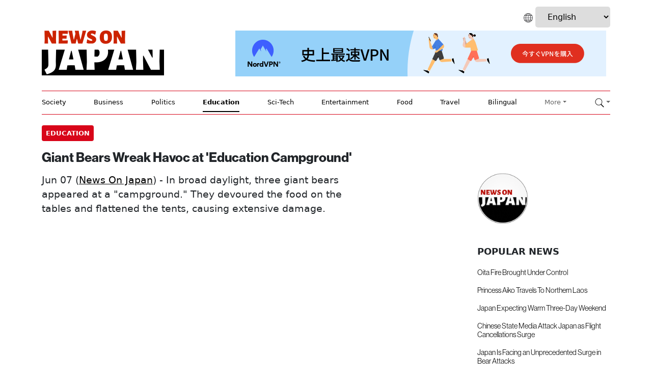

--- FILE ---
content_type: text/html; charset=UTF-8
request_url: https://newsonjapan.com/article/142385.php
body_size: 6020
content:
<!doctype html>
<html lang="en">
<head>
<title>Giant Bears Wreak Havoc at 'Education Campground'</title>
<meta name="description" content="In broad daylight, three giant bears appeared at a "campground." They devoured the food on the tables and flattened the tents, causing extensive damage.">
<meta name="KEYWORDS" content="Japan Tokyo Osaka Kyoto  Education">
<meta property="og:url"           content="https://newsonjapan.com/article/142385.php" />
<meta property="og:type"          content="website" />
<meta property="og:title"         content="Giant Bears Wreak Havoc at 'Education Campground'" />
<meta property="og:description"   content="In broad daylight, three giant bears appeared at a "campground." They devoured the food on the tables and flattened the tents, causing extensive damage." />
<meta property="og:image"         content="https://newsonjapan.com/images/article/142385t.jpg" />
<meta name="twitter:card" content="summary_large_image">
<meta name="twitter:site" content="@newsonjapan">
<meta name="twitter:creator" content="@NewsOnJapan">
<meta name="twitter:title" content="Giant Bears Wreak Havoc at 'Education Campground'">
<meta name="twitter:description" content="In broad daylight, three giant bears appeared at a "campground." They devoured the food on the tables and flattened the tents, causing extensive damage.">
<meta name="twitter:image" content="https://newsonjapan.com/images/article/142385t.jpg">
<meta charset="utf-8">
	<meta name="viewport" content="width=device-width, initial-scale=1">
	<link href="/v3/assets/dist/css/bootstrap.min.css" rel="stylesheet">
	<link href="/v3/include/v3styles18.css" rel="stylesheet">
	<link href="/v3/fonts/stylesheet.css" rel="stylesheet">
	<link href="https://cdn.jsdelivr.net/npm/@docsearch/css@3" rel="stylesheet">
	<link rel="stylesheet" href="https://cdnjs.cloudflare.com/ajax/libs/font-awesome/4.7.0/css/font-awesome.min.css">
	
	<script type="text/javascript" src="https://platform-api.sharethis.com/js/sharethis.js#property=6634f052a67ccd0019e8e8c4&product=inline-share-buttons&source=platform" async="async"></script>
	
<style>
  @import url("https://use.typekit.net/qnw2qfl.css");
</style>

<script src="https://analytics.ahrefs.com/analytics.js" data-key="QcWd3Y/kW1JNZB9U4eMJxw" async></script>
	
	</head>
<body>
<div class="container detailed-container">
<header class="border-bottom lh-1">
<div class="row flex-nowrap">
<div class="col-12 language-box">
<img src="/images/v3/icon-languages.png" style="height: 18px;">
<select onchange="location = this.value;">
<option value="/article/142385.php">English</option>
<option value="/v3/raw/ch/article/142385.php">Chinese</option>
<option value="/v3/raw/in/article/142385.php">Indonesian</option>
</select>
</div>
</div>
<div class="row flex-nowrap">
<div class="noj-header-logo-front col-4 pt-1">
<a href="/"><img src="/images/v3/noj-logo14.png" alt="News On Japan" /></a>
</div>
<div class="col-8 d-flex">
<div class="leaderboard">
<a href="https://newsonjapan.com/article/142244.php" target="new"><img src="/images/banners/nordvpn728x90.png" /></a>
</div>
<div class="topnav">
<div id="myLinks">
<a href="#" class="dropdown-toggle dropdown-toggle-padding" data-bs-toggle="dropdown"><img src="/images/v3/icon-search.png"></a>
<div class="dropdown-menu">
<form class="example" action="/cgi-bin/news/search.cgi">
<input type="search" placeholder=" Search News..." value="" name="query" title="Search for:"  class="search-input-box" placeholder="Search" aria-label="Search" aria-describedby="search-addon">
<button type="submit"><i class="fa fa-search"></i></button>
</form>
</div>
<a href="/">Home</a>
<a href="/society/">Society</a>
<a href="/business/">Business</a>
<a href="/politics/">Politics</a>
<a href="/education/">Education</a>
<a href="/sci-tech/">Sci-Tech</a>
<a href="/crypto/">Crypto / AI</a>
<a href="/entertainment/">Entertainment</a>
<a href="/sports/">Sport</a>
<a href="/food/">Food</a>
<a href="/travel/">Travel</a>
<a href="/japanese/">Bilingual</a>
<a href="/chinese/">Chinese</a>
<a href="/indonesian/">Indonesian</a>
<a href="/contact-us/">Contact Us</a>
</div>
<a href="javascript:void(0);" class="icon" onclick="myFunction()">
<i class="fa fa-bars" style="background: #eee; color: #000"></i>
</a>
</div>
<script type="text/JavaScript">
 function myFunction() {
 var x = document.getElementById("myLinks");
 if (x.style.display === "block") {
 x.style.display = "none";
 } else {
 x.style.display = "block";
 }
 }
</script>
</div>
</div>
</header>
<div class="nav-scroller py-1 border-bottom">
			<nav class="nav nav-underline justify-content-between">
			  <a class="nav-item nav-link link-body-emphasis" href="/society/">Society</a>
			  <a class="nav-item nav-link link-body-emphasis" href="/business/">Business</a>
			  <a class="nav-item nav-link link-body-emphasis" href="/politics/">Politics</a>
			  <a class="nav-item nav-link link-body-emphasis active" href="/education/">Education</a>
			  <a class="nav-item nav-link link-body-emphasis" href="/sci-tech/">Sci-Tech</a>
			  <a class="nav-item nav-link link-body-emphasis" href="/entertainment/">Entertainment</a>
			  <a class="nav-item nav-link link-body-emphasis" href="/food/">Food</a>
			  <a class="nav-item nav-link link-body-emphasis" href="/travel/">Travel</a>
			  <a class="nav-item nav-link link-body-emphasis" href="/bilingual/">Bilingual</a>
			  <a href="#" class="dropdown-toggle dropdown-toggle-padding" data-bs-toggle="dropdown">More</a>
				<div class="dropdown-menu">
				<a href="/sports/" class="dropdown-item">Sports</a>
				<a href="/crypto/" class="dropdown-item">Crypto / AI</a>
				<a href="/weather/" class="dropdown-item">Weather</a>
				<a href="/livestream/" class="dropdown-item">Live Streaming</a>
				<a href="/chinese/" class="dropdown-item">Chinese</a>
				<a href="/indonesian/" class="dropdown-item">Indonesian</a>
				<a href="/fn/" class="dropdown-item">日本経済ニュース</a>
				<a href="/contact-us/" class="dropdown-item">Contact Us</a>
				</div>
			  <a href="#" class="dropdown-toggle dropdown-toggle-padding" data-bs-toggle="dropdown"><img src="/images/v3/icon-search.png"></a>
				<div class="dropdown-menu">
				<form class="example" action="/cgi-bin/news/search.cgi">
						<input type="search" placeholder=" Search News..." value="" name="query" title="Search for:"  class="search-input-box" placeholder="Search" aria-label="Search" aria-describedby="search-addon">
						<button type="submit"><i class="fa fa-search" ></i></button>
					</form>
				</div>

			</nav>
		</div>
</div>
<main class="container">
<div class="detailed-box row mb-2">
<div class="col-md-12">
<div class="detailed-category-date">
<div style="float: left; width: 50%;">
<a href="/education/"><span class="detailed-category">Education</span></a>
</div>
<div style="float: right; width: 50%;">
<span class="sharethis-inline-share-buttons"></span>
</div>
</div>
</div>
<div class="row" style="padding-top: 15px">
<div class="col-md-9">
<h1>Giant Bears Wreak Havoc at 'Education Campground'</h1>
</div>
</div>
</div>
</div>
</div>
</div>
<div class="row">
<div class="col-md-9">
<div class="row g-0 flex-md-row position-relative">
<div class="detailed-body-text">
<div class="detailed-first-para">
<p>
 Jun 07 (<a href="https://newsonjapan.com/" target="new"><span style="text-transform: capitalize;">News On Japan</span></a>) -
 In broad daylight, three giant bears appeared at a "campground." They devoured the food on the tables and flattened the tents, causing extensive damage.
</p>
</div>
<p>
</p>
<div class="detailed-youtube">
<div class="youtube-container">
<iframe src="//www.youtube.com/embed/XRS3TTDO0kY" frameborder="0" allowfullscreen class="youtube-video"></iframe>
</div>
</div>
<p>
<p>However, this campground is actually a recreated site within a zoo.</p>
<p>This is the third year of this initiative, aimed at raising awareness about conflicts with wild bears.</p>
<p>The bears' performances were impressively realistic, but that is no surprise.</p>
<p>These bears were originally wild. They were captured seven years ago after causing damage to local residents' homes and have since been housed in the zoo.</p>
</p>
<p><span style="color: #999; font-size: 0.8em;">Source:</span> <a href="https://www.youtube.com/watch?v=XRS3TTDO0kY" target="new"><span style="font-style: italic; color: #999; font-size: 0.8em;">ANN</span></a></p>
</div>
</div>
</div>
<div class="col-md-3">
<div class="row g-0 flex-md-row position-relative">
<div class="col d-flex flex-column position-static">
<div class="detailed-ads">
<a href="/"><img src="/images/logo/noj-logo-round2.png" style="width: 100px" alt="News On Japan" /></a>
</div>
<div class="detailed-side-header">
 POPULAR NEWS
</div>
<div class="news-image-disappear news-first-para-disappear detailed-side-headline">
<div class="news-mobile-bottom-line">
<div class="news-item">
<div class="news-image">
<a href="/article/147661.php"><img src="https://i2.ytimg.com/vi/xnVWf8kaFBc/mqdefault.jpg" /></a>
</div>
<div class="news-title">
<h3><a href="/article/147661.php">Oita Fire Brought Under Control</a></h3>
</div>
<div class="news-first-para">
<p>A large-scale fire in Oita City’s Saganoseki district entered its third day on November 20th, and although authorities declared the blaze “brought under control” late in the morning, firefighters continued battling smoldering hotspots across the affected area as a full extinguishment remained out of reach. </p>
</div>
</div>
</div>
<div class="news-mobile-bottom-line">
<div class="news-item">
<div class="news-image">
<a href="/article/147678.php"><img src="https://i2.ytimg.com/vi/DGDzuX2gkSg/mqdefault.jpg" /></a>
</div>
<div class="news-title">
<h3><a href="/article/147678.php">Princess Aiko Travels To Northern Laos</a></h3>
</div>
<div class="news-first-para">
<p>Aiko, the eldest daughter of the Emperor and Empress, attended a luncheon in the ancient Laotian capital of Luang Prabang on November 20th during the imperial couple’s official visit to Laos, where she delivered her second set of remarks since arriving in the country. </p>
</div>
</div>
</div>
<div class="news-mobile-bottom-line">
<div class="news-item">
<div class="news-image">
<a href="/article/147672.php"><img src="https://i2.ytimg.com/vi/ShLm4IzRspo/mqdefault.jpg" /></a>
</div>
<div class="news-title">
<h3><a href="/article/147672.php">Japan Expecting Warm Three-Day Weekend</a></h3>
</div>
<div class="news-first-para">
<p>The three-day weekend beginning on November 22nd is expected to bring mostly clear skies across much of the country as Japan comes under the influence of a high-pressure system, with cooler air affecting only the northern regions on the first day and comfortable conditions likely to continue in eastern and western Japan. </p>
</div>
</div>
</div>
<div class="news-mobile-bottom-line">
<div class="news-item">
<div class="news-image">
<a href="/article/147662.php"><img src="https://i2.ytimg.com/vi/7V1bWE84EFE/mqdefault.jpg" /></a>
</div>
<div class="news-title">
<h3><a href="/article/147662.php">Chinese State Media Attack Japan as Flight Cancellations Surge</a></h3>
</div>
<div class="news-first-para">
<p>China’s Communist Party–affiliated Global Times reported on its front page this morning that it had “demanded a clear explanation from the Japanese side” regarding the discussions held on the previous day, underscoring Beijing’s position that Tokyo must address the issue directly. </p>
</div>
</div>
</div>
<div class="news-mobile-none-bottom-line">
<div class="news-item">
<div class="news-image">
<a href="/article/147621.php"><img src="https://i2.ytimg.com/vi/KwtAFvGJ87U/mqdefault.jpg" /></a>
</div>
<div class="news-title">
<h3><a href="/article/147621.php">Japan Is Facing an Unprecedented Surge in Bear Attacks</a></h3>
</div>
<div class="news-first-para">
<p>A reporting team found itself face to face with a bear while investigating the sharp rise in bear-related incidents that has left 13 people dead this year. </p>
</div>
</div>
</div>
</div>
<div class="detailed-side-header detailed-side-spacer">
 MEDIA CHANNELS
</div>
<div class="detailed-social-media-icons">
<a href="https://twitter.com/newsonjapan" target="new"><img src="../images/v3/x-social-media-black-icon.png" /></a>&nbsp;&nbsp;&nbsp;<a href="https://www.facebook.com/newsonjapancom/" target="new"><img src="../images/v3/facebook-round-color-icon.png" /></a>&nbsp;&nbsp;&nbsp;<a href="https://www.linkedin.com/in/brian-dentry/recent-activity/all/" target="new"><img src="../images/v3/linkedin-app-icon.png" /></a>&nbsp;&nbsp;&nbsp;<a href="/rss/" target="new"><img src="../images/v3/rss-icon.png" /></a>
</div>
</div>
</div>
</div>
<div class="detailed-more-news-header">
<hr>
 MORE
<a href="/education/"><span class="detailed-more-news-label">Education</span></a>
 NEWS
</div>
<div class="col-md-3">
<div class="row g-0 flex-md-row position-relative">
<div class="detailed-more-news">
<div class="news-item">
<div class="news-image">
<a href="/article/147670.php"><img src="https://i2.ytimg.com/vi/ptTSvQkKS7c/mqdefault.jpg" /></a>
</div>
<div class="news-title">
<h3><a href="/article/147670.php">Childcare Workers Leaving Saitama for Tokyo as Wage Gap Widens</a></h3>
</div>
<div class="news-first-para">
<p>Childcare workers in Saitama, a prefecture popular among families for its convenient access to central Tokyo, are increasingly leaving for jobs in the capital due to a growing wage gap, creating deep concern in communities that border Tokyo. </p>
</div>
</div>
</div>
</div>
</div>
<div class="col-md-3">
<div class="row g-0 flex-md-row position-relative">
<div class="detailed-more-news">
<div class="news-item">
<div class="news-image">
<a href="/article/147654.php"><img src="https://i2.ytimg.com/vi/9OqSPxQerE8/mqdefault.jpg" /></a>
</div>
<div class="news-title">
<h3><a href="/article/147654.php">Hokkaido Launches Space Industry Fair Targeting Students</a></h3>
</div>
<div class="news-first-para">
<p>Hokkaido hosted a company briefing session in Sapporo aimed at students and career changers on November 19th as part of an effort to energize the region’s space-related industries. </p>
</div>
</div>
</div>
</div>
</div>
<div class="col-md-3">
<div class="row g-0 flex-md-row position-relative">
<div class="detailed-more-news">
<div class="news-item">
<div class="news-image">
<a href="/article/147652.php"><img src="https://i2.ytimg.com/vi/iDBmlX16Mgk/mqdefault.jpg" /></a>
</div>
<div class="news-title">
<h3><a href="/article/147652.php">Bonbon Drop Stickers Spark Frenzy</a></h3>
</div>
<div class="news-first-para">
<p>A craze for puffy, glossy Bonbon Drop Stickers is spreading rapidly among elementary and junior high school students, turning these colorful seals into one of the most sought-after items of the season while also emerging as an unexpected communication tool for families. </p>
</div>
</div>
</div>
</div>
</div>
<div class="col-md-3">
<div class="row g-0 flex-md-row position-relative">
<div class="detailed-more-news">
<div class="news-item">
<div class="news-image">
<a href="/article/147639.php"><img src="https://i2.ytimg.com/vi/pVmUd4wRaUc/mqdefault.jpg" /></a>
</div>
<div class="news-title">
<h3><a href="/article/147639.php">What Lies Behind the Surge of Inappropriate Childcare</a></h3>
</div>
<div class="news-first-para">
<p>Cases of inappropriate childcare are emerging across the country, and a recent incident in Higashi-Osaka has renewed concerns about how young children are being treated in nurseries. </p>
</div>
</div>
</div>
</div>
</div>
<div class="col-md-3">
<div class="row g-0 flex-md-row position-relative">
<div class="detailed-more-news">
<div class="news-item">
<div class="news-image">
<a href="/article/147618.php"><img src="https://i2.ytimg.com/vi/F9JHdPHNca4/mqdefault.jpg" /></a>
</div>
<div class="news-title">
<h3><a href="/article/147618.php">Kyoto University Grounds Closed After Possible Bear Sighting</a></h3>
</div>
<div class="news-first-para">
<p>Kyoto Sangyo University has suspended access to its athletics grounds after a report of an animal resembling a bear was made near the facility in Kyoto City. </p>
</div>
</div>
</div>
</div>
</div>
<div class="col-md-3">
<div class="row g-0 flex-md-row position-relative">
<div class="detailed-more-news">
<div class="news-item">
<div class="news-image">
<a href="/article/147601.php"><img src="https://i2.ytimg.com/vi/GsYaaZ1eoMs/mqdefault.jpg" /></a>
</div>
<div class="news-title">
<h3><a href="/article/147601.php">Tokyo Issues Influenza Epidemic Warning for First Time in 16 Years</a></h3>
</div>
<div class="news-first-para">
<p>Tokyo Metropolitan Government issued an influenza epidemic warning on November 13th after the number of reported cases reached the alert threshold, marking the first such announcement in November in 16 years. </p>
</div>
</div>
</div>
</div>
</div>
<div class="col-md-3">
<div class="row g-0 flex-md-row position-relative">
<div class="detailed-more-news">
<div class="news-item">
<div class="news-image">
<a href="/article/147591.php"><img src="https://i2.ytimg.com/vi/zDBS9dHsj5I/mqdefault.jpg" /></a>
</div>
<div class="news-title">
<h3><a href="/article/147591.php">63.5% of Non-Attending Students Unaware of Online Attendance System</a></h3>
</div>
<div class="news-first-para">
<p>A recent survey has revealed that many students who do not attend school and their parents are unaware of Japan’s "online attendance" system, which allows remote learning to count as official attendance. </p>
</div>
</div>
</div>
</div>
</div>
<div class="col-md-3">
<div class="row g-0 flex-md-row position-relative">
<div class="detailed-more-news">
<div class="news-item">
<div class="news-image">
<a href="/article/147575.php"><img src="https://i2.ytimg.com/vi/9XzkaZMsTlA/mqdefault.jpg" /></a>
</div>
<div class="news-title">
<h3><a href="/article/147575.php">From Rock Bottom to Farming</a></h3>
</div>
<div class="news-first-para">
<p>After a painful divorce that nearly tore his family apart, Kenji Kataoka quit his stable job and began a new life as a sweet potato farmer in Kōka, Shiga Prefecture. The single father has spent the past two years working the fields while caring for his teenage son, Sōshi, who stopped attending school in elementary years. As the family faces its second harvest season, small changes begin to appear in their lives. </p>
</div>
</div>
</div>
</div>
</div>
<div class="detailed-more-news-header">
<div class="pagination">
<a href="/education/index.php" class="active">&#60;</a>
<a href="/education/index2.php">2</a>
<a href="/education/index3.php">3</a>
<a href="/education/index4.php">4</a>
<a href="/education/index5.php">5</a>
<a href="/education/index6.php">&#62;</a>
</div>
</div>
</main>
<div class="footer-container">
<div class="container">
<footer class="py-5">
<div class="row">
<div class="col-md-3 footer-logo-box">
<a class="noj-logo-footer" href="/"><img src="/images/v3/noj-logo16.png" style="max-width: 200px" /></a>
</div>
<div class="col-md-6">
<div class="footer-heading">CATEGORIES
</div>
<div class="footer-quick-left">
<ul>
<li><a href="/" class="footer-link">Home</a></li>
<li><a href="/society/" class="footer-link">Society</a></li>
<li><a href="/business/" class="footer-link">Business</a></li>
<li><a href="/politics/" class="footer-link">Politics</a></li>
<li><a href="/education/" class="footer-link">Education</a></li>
<li><a href="/sci-tech/" class="footer-link">Sci-Tech</a></li>
<li><a href="/crypto/" class="footer-link">AI / Crypto</a></li>
</ul>
</div>
<div class="footer-quick-right">
<ul>
<li><a href="/sports/" class="footer-link">Sports</a></li>
<li><a href="/entertainment/" class="footer-link">Entertainment</a></li>
<li><a href="/food/" class="footer-link">Food</a></li>
<li><a href="/travel/" class="footer-link">Travel</a></li>
<li><a href="/bilingual/" class="footer-link">Bilingual</a></li>
<li><a href="/cgi-bin/news/search.cgi" class="footer-link">Search</a></li>
</ul>
</div>
</div>
<div class="col-md-3 footer-follow-box">
<div class="footer-heading">CHANNELS
</div>
<div class="social-media-icons-footer">
<a href="https://twitter.com/newsonjapan" target="new"><img src="/images/v3/icon-x-white.png" /></a>&nbsp;&nbsp;&nbsp;<a href="https://www.facebook.com/newsonjapancom/" target="new"><img src="/images/v3/facebook-round-color-icon.png" /></a>&nbsp;&nbsp;&nbsp;<a href="https://www.linkedin.com/in/brian-dentry/recent-activity/all/" target="new"><img src="/images/v3/linkedin-app-icon.png" /></a>&nbsp;&nbsp;&nbsp;<a href="https://newsonjapan.com/rss/" target="new"><img src="/images/v3/rss-icon.png" /></a>
</div>
<ul class="flex-column">
<div class="footer-heading">INFO
</div>
<li><a href="/about/" class="footer-link">About Us</a></li>
<li><a href="/privacy/" class="footer-link">Privacy Policy</a></li>
<li><a href="/termsandconditions/" class="footer-link">Terms & Conditions</a></li>
<li><a href="/contact-us/" class="footer-link">Contact Us</a></li>
</ul>
</div>
</div>
<div class="footer-copyright">
<p class="text-center">&copy; 2025 News On Japan. All rights reserved.</p>
<p class="text-center"><a href="#"><span style="color: #FFF">Back to top</span></a></p>
</div>
</footer>
<!-- Google tag (gtag.js) -->
<script async src="https://www.googletagmanager.com/gtag/js?id=G-VRXQQL0CH0"></script>
<script>
 window.dataLayer = window.dataLayer || [];
 function gtag(){dataLayer.push(arguments);}
 gtag('js', new Date());
 gtag('config', 'G-VRXQQL0CH0');
</script>
</div>
</div>
<script src="../v3/assets/dist/js/bootstrap.bundle.min.js"></script>
</body>
</html>


--- FILE ---
content_type: text/css
request_url: https://newsonjapan.com/v3/include/v3styles18.css
body_size: 3330
content:


a {
	text-decoration: none;
	color: #000;
}

p {
	font-size: 1em;
}

h1 {
	font-family: "neue-haas-grotesk-display", sans-serif;
    font-weight: 700;
    font-size: 2.8em;
	
}

.front-page-clock h1 {
	font-size: 1em;
	text-transform: normal;
	display:inline;
}


h2 {
    font-family: "neue-haas-grotesk-display", sans-serif;
    font-weight: 700;
    font-size: 1.3em;
}

h3 {
    font-family: "neue-haas-grotesk-display", sans-serif;
    font-weight: 700;
    font-size: 1.0em;
}

@media screen and (max-width: 1280px) {
	h1 {
    	font-size: 1.6em;
	}
	
	h2 {
    	font-size: 1.3em;
	}
	
	h3 {
    	font-size: 1.1em;
	}
}


h4 {
    font-family: "neue-haas-grotesk-display", sans-serif;
    font-weight: 600;
    padding-top: 5px;
	padding-bottom: 8px;
	font-size: 1.0em;
}

h5 {
	font-family: "neue-haas-grotesk-display", sans-serif;
    font-weight: 400;
    padding-top: 3px;
	padding-bottom: 5px;
	font-size: 1em;
}

ul, li {
	list-style: square;
}

hr {
	border: 0.5px solid #D80519;
	opacity: 1;
	margin-top: 0!important;
}

.border-bottom {
    border-bottom: 0.5px solid #D80519!important;
    
}

.horizontal-line {
	margin: 25px 0 25px 0;
	height: 1px;
	background: #ccc;
}

.noj-header-logo-front img {
	max-width: 240px;
	margin: 0px 0px 30px 0px;
}

.noj-header-logo-internal img {
	max-width: 240px;
	margin: 30px 0px 30px 0px;
}

.navbar-header button.navbar-toggle, .navbar-header .icon-bar {
  border: 1px solid black;
}

.link-body-emphasis {
	color: #D80519;
}

.link-body-emphasis a {
	color: #D80519;
}

.nav {
	font-size: 13px;
	color: #666666;
}

.nav a {
	color: #666666;
}

.dropdown-item {
	font-size: 13px;
	color: #666666;
}

.dropdown-item a {
	font-size: 13px;
	color: #666666;
}

#nav-list {
  margin-top: 2px;
}
#nav-list a {
  text-align: center;
  font-weight: bold;
  color: black;
  font-size: 1.5em;
}

#nav-list a:hover{
  background: #E7E7E7;
}

#nav-list li {
  border:1px solid black;
}

button {
	background-color: #D80519;
	border: none;
	color: white;
	padding: 5px 15px 5px 15px;
	text-align: center;
	text-decoration: none;
	display: inline-block;
	font-size: 13px;
	margin: 0 10px 0 0px;
}

.search-input-box {
	margin: 0 0px 0 10px;
	padding: 3px 0 3px 0;
	font-size: 13px;
}

footer p{
	margin: 20px;
	font-size: 12px;
	opacity: 0.4;
}

.topbar-left {
  text-align: left;
  color: red;
}

.topbar-center {
  text-align: center;
}

.topbar-right {
  text-align: right;
}

.leaderboard {
    margin-top: 6px;
  }
  
@media screen and (max-width: 1200px) {
  .leaderboard {
    display: none;
  }
}

/* Style the navigation menu */
.topnav {
  overflow: hidden;
  margin-top: 130px;
}

/* Hide the links inside the navigation menu (except for logo/home) */
.topnav #myLinks {
  display: none;
}

/* Style navigation menu links */
.topnav a {
  color: #000;
  padding: 0;
  text-decoration: none;
  font-size: 16px;
  display: block;
  text-align: center;
  margin: 0 auto;
  font-family: "neue-haas-grotesk-display", sans-serif; 
}

/* Style the hamburger menu */
.topnav a.icon {
  display: block;
  position: absolute;
  right: 5px;
  top: 5px;
}

/* Add a grey background color on mouse-over */
.topnav a:hover {
  color: #DDD;
}

/* Style the active link (or home/logo) */
.active {
  color: white;
}

.fa-bars {
	padding: 10px;
	background: #eee; 
	color: #000;
	margin: 5px;
}

@media screen and (min-width: 1200px) {
	.topnav {display: none}
}

@media screen and (max-width: 1200px) {
	.nav-scroller {display: none}
}

input, select, textarea {color: #000;}

select {
	border:none;
	padding: 10px 20px 10px 20px;
	margin-top: 10px;
	border-radius:5px;
}

select:focus {
	outline:none;
}

@media screen and (min-width: 1200px) {
.language-box {
	text-align: right;
	padding-top: 3px;

}
}

@media screen and (max-width: 1200px) {
.language-box {
	text-align: center;
	padding-top: 3px;

}
}



#myLinks {line-height: 2em}

.fa-navicon:before, .fa-reorder:before, .fa-bars:before {
    content: "\f0c9";
}

.dropdown-toggle-padding {
	padding-top: 8px;
}

.crop {
	overflow: hidden;
}

.crop img {
	margin: -56px 0 -56px 0;
}

@media screen and (min-width: 767px) {
	.front-page-desktop-spacing {
		padding-top: 38px;
	}
}

.front-page-latest {

}

.front-page-latest-left {

}

.front-page-latest-right {

}

.space-bottom {
	padding-bottom: 15px;
}

.news-item {
	padding-bottom: 10px;
}

.news-item img {
	padding-bottom: 5px;
}


.news-image {
	overflow: hidden;
}

.news-image img {
	width: 100%;
}

@media screen and (max-width: 767px) {
	.news-image-mobile-off img {
		display: none;
	}
	
	.news-image-mobile-off p {
		display: none;
	}
	
	.news-mobile-bottom-line {
		border-bottom: 0.5px solid #D80519;
		margin-bottom: 15px;
	}
	
	
}


.news-image-hero {
	overflow: hidden;
	margin: 15px 0 5px 0;
}

.news-image-hero-2 {
	overflow: hidden;
	margin: 15px 0 5px 0;
}

.news-image-hero img {
	width: 100%;
}

.news-image-hero-2 img {
	width: 100%;
}

.news-title h2 {
	font-weight: bold;
}

#front-box {
	padding-top: 20px;
}

#front-box .news-title h3 {
	font-weight: bold;
	font-size: 1.2em;
	padding: 0px 0 0 0;
	letter-spacing: 0em;
}

@media screen and (max-width: 767px) {
	.hero-box {
		border-bottom: 0.5px solid #D80519;
		margin-bottom: 15px;
	}
}

.news-title-hero {
	font-weight: bold;
	font-size: 1.7em;
}

@media screen and (max-width: 767px) {

}

.news-first-para {
	
}

.news-first-para-display-none {
	display: none;
}

.news-add-date {
	
}

.news-source {
	
}

.news-source-brackets {
	color: #666; 
}

.news-image-display-none img {
	display: none;
}

.news-image-disappear img {
	display: none;
}

.news-first-para-disappear p {
		display: none;

}

.display-none {
	display: none;
}

.front-page-ad-block {

}

.link-mobile {
	display: none;
}

@media screen and (min-width: 767px) {
	.front-page-container-spacer {
		padding-top: 35px;
	}
}
	
.front-page-cat-title {
	font-family: "neue-haas-grotesk-display", sans-serif; 
	font-size: 10px;
	font-weight: bold;
	color: #D80519;
	padding-bottom: 5px;
	letter-spacing: 0.2em;
}

@media screen and (max-width: 480px) {
	.front-page-cat-title {
		padding-bottom: 10px;
	}
}

.front-page-cat-title a {
	color: #D80519;
}

.front-page-clock {
	color: #D80519; 
	font-size: 14px; 
	font-family: 'Helvetica Now Display';
	text-transform: uppercase; 
	padding-bottom: 5px;
	letter-spacing: 0.2em;
	}
	

.front-page-clock2 {
	color: #666; 
	font-size: 10px; 
	font-family: 'Helvetica Now Display';
	padding-bottom: 5px;
	letter-spacing: 0em;
	font-weight: 400;
	letter-spacing: 0.1em;
	}

@media screen and (max-width: 480px) {
	.noj-header-logo-front img {
		max-width: 200px;
		margin: 10px 0px 10px 0px;
	}
	
	.noj-header-logo-internal img  {
		max-width: 200px;
		margin: 10px 0px 10px 0px;
	}
	
	#front-box {
		padding: 5px;
	}
	
	.news-title-hero {
		font-weight: bold;
		font-size: 1em;
	}
	
	.front-page-clock {
		font-size: 10px;
	}
	
	#front-box .news-title h3 {
		font-size: 1.1em;
	}

	.front-page-box {
		border-top: 0.5px solid #D80519;
		padding-top: 5px;
	}
	
	.topnav {
		margin-top: 90px;
	}
	
	h2 {
		padding: 5px 0 0px 0;
	}


}

.youtube-container {
    position: relative;
    width: 100%;
    height: 0;
    padding-bottom: 56.25%;
}
.youtube-video {
    position: absolute;
    top: 0;
    left: 0;
    width: 100%;
    height: 100%;
}

.breadcrumb {
	display: none;
	font-size: 15px; 
	font-family: 'Helvetica Now Display';
}

@media screen and (max-width: 1200px) {
	.breadcrumb {
		padding-top: 0px;
	}
}

.breadcrumb a {
	color: #000 
}

.category-box {
	padding: 24px 0 20px 0;
}

.category-more-box {
	padding-bottom: 15px; 
}

.category-main-title-large-container {
	margin: 45px 0 45px 0;
}

.category-main-title-large-container-2 {
	margin: 0px 0 45px 0;
}

.category-main-title-large-black {
	font-size: 2.4em;
	font-weight: bold;
	margin-right: 10px;
	letter-spacing: 0em;
	color: #000;
	padding-bottom: 15px;
	border-bottom: #D80519 3px solid;
}

.category-main-title-large-red {
	color: #D80519;
}

@media screen and (max-width: 1024px) {
	.category-main-title-large-black {
		font-size: 1.6em;
	}
	
	.category-main-title-large-container {
		margin: 0px 0 30px 0;
	}
}

.category-main-text-left-1 {
	padding: 0px 30px 0px 0px;
	font-size: 16px;
}

.category-right-column-black {
	background: #000;
	padding: 45px 45px 45px 45px;
	margin: 45px 0 45px 0;
}

.category-right-column-text-1 {
	color: #FFF;
	font-size: 24px;
	margin-right: 10px;
	padding: 0;
}

.category-right-column-text-2 {
	color: #FFF;
	font-size: 14px;
	margin-right: 10px;
	padding-bottom: 30px;
}

.category-right-column-text-3 {
	color: #FFF;
	font-size: 16px;
	margin-right: 10px;
	padding: 0;
}

.category-right-column-circles {
	padding: 30px 0 0 0;
}

.category-right-column-circles a {
	color: #FFF;
	font-size: 14px;
}

.category-right-column-circles img {
	padding-right: 10px;
	max-width: 40px;
}

.category-main-title-box {
	padding: 0px 0 20px 0;
}

.category-main-title {
	font-size: 13px;
	padding: 6px;
	margin-right: 10px;
	background: #D80519;
	text-transform: uppercase;
	color: #FFF;
	font-weight: bold;
	letter-spacing: 0em;
}

@media screen and (min-width: 767px) {
	
	.category-desktop-spacing {
	 	padding-top: 110px;
	 }
	 
	 .category-container-spacer {
	 	padding-top: 15px;
	 }
}

 .category-more-top-spacer {
	padding-top: 25px;
 }



.category-more-news-label-box {
	padding: 0 0 20px 0;
	font-weight: bold;
}

.category-more-news-label {
	text-transform: uppercase;
	color: #D80519;
	text-decoration: none;
	font-weight: bold;
	
}

.category-pagination-box {
	padding: 0 0 40px 0;
	text-align: center;
}

@media screen and (max-width: 480px) {

	.news-item {
		margin-bottom: 15px;
		padding-bottom: 0;
	}
	
	.category-box {
    	padding: 0px 0 0px 0;
	}
	
	.category-main-title-large-container-2 {
    	margin: 15px 0px 25px 0;
	}
	
	.category-more-top-spacer {
		padding: 0px 15px 0 15px;
	
	}
	
	.hero-box {
    	border-bottom: 0px solid #D80519;
    	margin-bottom: 0px;
	}
	
	.news-image-hero {
		padding-bottom: 20px;
		border-bottom: 1px solid #D80519;
	}
}


.detailed-social-media-icons {
	padding: 15px 0 40px 0;
}

.detailed-social-media-icons img {
	max-width: 40px;
}

.detailed-box {
	padding: 24px 0 0px 0;
}


.detailed-image img {
	width: 100%;
}

.detailed-image2 {
	width: 100%; 
	padding: 0 0px 0px 0;
}


.detailed-side-headline h3 {
	font-weight: normal; 
	font-size: .9em;
}

.detailed-body-text img {
	max-width: 100%;
}

@media screen and (max-width: 767px) {
	.detailed-side-headline h3 {
		font-weight: bold; 
		font-size: 1.1em;
	}

}


.detailed-ads img {
	width: 100%;
	padding-bottom: 40px;
}

.detailed-category-date {
	padding: 0px 0 30px 0;
	color: #999;
}

.detailed-category {
	font-size: 13px;
	padding: 8px;
	margin: 0px 10px 0 0;
	background: #D80519;
	border-radius: 4px;
	text-transform: uppercase;
	color: #FFF;
	font-weight: bold;
	letter-spacing: 0em;
}

.detailed-date {
	font-size: 13px;
	color: #999;
	margin-left: 10px;
}

.detailed-youtube {
	padding: 10px 0 15px 0;
}

.continue-reading {
	text-transform: none;
}

.detailed-body-text p {
	
    font-size: 1.1em;
}

.detailed-body-text2 p {
	
    font-size: 1.1em;
}

.detailed-first-para p {
	font-size: 1.2em;
}


.detailed-body-text a {
	text-decoration: underline;
}

.detailed-side-header {
	font-size: 18px;
	font-weight: bold;
	padding: 0 0 20px 0;
}

@media screen and (min-width: 1200px) {
	.detailed-title h1 {
		max-width: 75%;
	}
	
	.detailed-body-text {
		padding: 0 80px 40px 0;
	}
	
	.detailed-body-text p {
		padding-right: 120px;
	}
		
	.detailed-body-text2 p {
		padding: 0 30px; 0 90px;
	}
		
	
}

@media screen and (max-width: 1200px) {
	.detailed-title h2 {
		font-size: 2.2em;
	}
}

@media screen and (max-width: 767px) {
	.detailed-side-header {
		font-size: 24px;
	}

}

.detailed-subtitle {
	padding-bottom: 15px;
}

.detailed-subtitle h3 {
	font-size: 1.8em;
}

@media screen and (max-width: 767px) {
	.detailed-subtitle h3 {
		font-size: 1em;
	}
}

.detailed-author {
	font-size: 0.8em;
	color: #000;
	vertical-align: middle;
	margin: 0 10px 15px 0;
	padding-top: 10px;
}

.detailed-author a {
	color: #D80519;
	font-weight: bold;
}

.detailed-author img {
	max-width: 50px;
	padding-right: 8px;
}

.detailed-side-spacer {
	padding: 20px 0 20px 0;
	border-top: 1px solid #999;
}

.detailed-more-news-header {
	font-size: 18px;
	font-weight: bold;
	padding-bottom: 20px;
}
	
@media screen and (min-width: 767px) {

	.detailed-more-news-header {
		padding-right: 20px;
	}

	.detailed-more-news {
		padding: 0 20px 0 0;
	}
}

.detailed-image2-credit {
	font-size: 10px;
	color: #999;
}

.detailed-image2-credit a {
	color: #999;
}

.detailed-image2-credit a:hover {
	color: #000;
}

.detailed-more-news-label {
	text-transform: uppercase;
	color: #D80519;
	text-decoration: none;
}

.pagination {
  display: inline-block;
}

.pagination a {
  color: black;
  float: left;
  padding: 8px 16px;
  text-decoration: none;
  transition: background-color .3s;
  border: 1px solid grey;
  margin: 0 4px;
  font-weight: normal;
  font-size: 12px;
}

.pagination a.active {
  background-color: DimGrey ;
  color: white;
  border: 1px solid DimGrey ;
}

.pagination a:hover:not(.active) {
	background-color: grey;
}

.single-page-bottom-spacer {
		padding-bottom: 40px;
}
	
@media screen and (min-width: 767px) {

	.single-page-bottom-spacer-extra {
		margin-bottom: 60px;
	}
}

.top_news_article_box_jp {
	padding-right: 5px;
}

.top_news_article_box_jp a {
	font-weight: bold;
}

.top_news_article_box_jp img {
	padding-right: 5px;
}

.top_news_desc_container_jp a {
	font-weight: bold;
}


footer {
	background: #000;
	color: white;
}

footer img {
	max-width: 200px;
}

.footer-container {
	background:#000; 
	overflow: none;
}

.footer-logo-box {
	text-align: center; 
	padding-bottom: 30px;
}

.noj-logo-footer {
	text-align: center;
	padding-bottom: 20px;
}

.footer-quick-left {
	float: left; 
	width: 50%; 
	padding-right: 10px;
}

.footer-quick-left ul {
	text-align: right;
}

.footer-quick-right {
	float: left; 
	width: 50%;
	padding-left: 10px;
}

.footer-link {
	color: #FFF;
}

footer li {
	display: block;
	font-family: "neue-haas-grotesk-display", sans-serif;
	padding-bottom: 10px;
}

footer ul {
	padding-left: 0;
}

.footer-heading {
	font-family: "neue-haas-grotesk-display", sans-serif;
    font-size: 1.2em;
    padding-bottom: 15px;
    text-align: center;
}

.footer-follow-box {
	text-align: center;
}

.social-media-icons-footer {
	padding: 0 0 40px 0;
}

.social-media-icons-footer img {
	max-width: 25px;
}

.detailed-list-images {
	max-width: 200px;
	padding-right: 25px;
}

@media screen and (min-width: 767px) {
	.detailed-list-images {
		float: left;
	}
}

.detailed-language-box {
	padding: 20px 0 20px 0; 
	text-align: center; 
	margin: 0 auto;
}

@media screen and (max-width: 767px) {
	.detailed-container language-box {
		display: none;
	}
}

.wix-detailed-container {
	overflow: hidden; 
	padding: 20px 0 20px 0; 
	width: 100%;
	font-size: 1.2em;
}

.wix-sponsored {
	width: 100%;
	text-align: center;
	font-size: 0.9em;
	color: #666;
	padding: 0 0 5px 0;
}

.wix-detailed-left-box {
	float: left;  
	text-align: center; 
	width: 50%;
}

.wix-detailed-right-box {
	float: right;  
	text-align: center; 
	width: 50%;
}

.wix-detailed-box1 {
	padding: 10px; 
	margin: 1px;
	border-radius: 10px;
	border: 2px solid #e4ae23;
}

.wix-detailed-box2 {
	padding: 10px; 
	margin: 1px;
	border-radius: 10px;
	border: 2px solid #c22424;
}

.wix-detailed-box3 {
	padding: 10px; 
	margin: 1px;
	border-radius: 10px;
	border: 2px solid #afaf0f;
}

.wix-detailed-box4 {
	padding: 10px; 
	margin: 1px;
	border-radius: 10px;
	border: 2px solid #73AD21;
}

@media screen and (max-width: 767px) {
	.wix-detailed-left-box {
		text-align: center; 
		width: 100%;
	}

	.wix-detailed-right-box {
		text-align: center; 
		width: 100%;
	}
	
	.wix-detailed-container {
		overflow: hidden; 
		padding: 20px 0 20px 0; 
		width: 100%;
		font-size: 0.9em;
	}


.wix-sponsored {
		width: 100%;
		text-align: center;
		font-size: 0.8em;
		color: #666;
		padding: 0 0 5px 0;
	}



}



--- FILE ---
content_type: text/css
request_url: https://newsonjapan.com/v3/fonts/stylesheet.css
body_size: 721
content:
@font-face {
    font-family: 'Helvetica Now Display';
    src: url('HelveticaNowDisplay-ThinIta.eot');
    src: local('Helvetica Now Display Thin Ita'), local('HelveticaNowDisplay-ThinIta'),
        url('HelveticaNowDisplay-ThinIta.eot?#iefix') format('embedded-opentype'),
        url('HelveticaNowDisplay-ThinIta.woff2') format('woff2'),
        url('HelveticaNowDisplay-ThinIta.woff') format('woff'),
        url('HelveticaNowDisplay-ThinIta.ttf') format('truetype');
    font-weight: 100;
    font-style: italic;
}

@font-face {
    font-family: 'Helvetica Now Display';
    src: url('HelveticaNowDisplay-Light.eot');
    src: local('Helvetica Now Display Light'), local('HelveticaNowDisplay-Light'),
        url('HelveticaNowDisplay-Light.eot?#iefix') format('embedded-opentype'),
        url('HelveticaNowDisplay-Light.woff2') format('woff2'),
        url('HelveticaNowDisplay-Light.woff') format('woff'),
        url('HelveticaNowDisplay-Light.ttf') format('truetype');
    font-weight: 300;
    font-style: normal;
}

@font-face {
    font-family: 'Helvetica Now Display';
    src: url('HelveticaNowDisplay-BoldIta.eot');
    src: local('Helvetica Now Display Bold Ita'), local('HelveticaNowDisplay-BoldIta'),
        url('HelveticaNowDisplay-BoldIta.eot?#iefix') format('embedded-opentype'),
        url('HelveticaNowDisplay-BoldIta.woff2') format('woff2'),
        url('HelveticaNowDisplay-BoldIta.woff') format('woff'),
        url('HelveticaNowDisplay-BoldIta.ttf') format('truetype');
    font-weight: bold;
    font-style: italic;
}

@font-face {
    font-family: 'Helvetica Now Display';
    src: url('HelveticaNowDisplay-RegIta.eot');
    src: local('Helvetica Now Display Reg Ita'), local('HelveticaNowDisplay-RegIta'),
        url('HelveticaNowDisplay-RegIta.eot?#iefix') format('embedded-opentype'),
        url('HelveticaNowDisplay-RegIta.woff2') format('woff2'),
        url('HelveticaNowDisplay-RegIta.woff') format('woff'),
        url('HelveticaNowDisplay-RegIta.ttf') format('truetype');
    font-weight: normal;
    font-style: italic;
}

@font-face {
    font-family: 'Helvetica Now Display';
    src: url('HelveticaNowDisplay-ExtLtIta.eot');
    src: local('Helvetica Now Display ExtLt Ita'), local('HelveticaNowDisplay-ExtLtIta'),
        url('HelveticaNowDisplay-ExtLtIta.eot?#iefix') format('embedded-opentype'),
        url('HelveticaNowDisplay-ExtLtIta.woff2') format('woff2'),
        url('HelveticaNowDisplay-ExtLtIta.woff') format('woff'),
        url('HelveticaNowDisplay-ExtLtIta.ttf') format('truetype');
    font-weight: 300;
    font-style: italic;
}

@font-face {
    font-family: 'Helvetica Now Display';
    src: url('HelveticaNowDisplay-MedIta.eot');
    src: local('Helvetica Now Display Med Ita'), local('HelveticaNowDisplay-MedIta'),
        url('HelveticaNowDisplay-MedIta.eot?#iefix') format('embedded-opentype'),
        url('HelveticaNowDisplay-MedIta.woff2') format('woff2'),
        url('HelveticaNowDisplay-MedIta.woff') format('woff'),
        url('HelveticaNowDisplay-MedIta.ttf') format('truetype');
    font-weight: 500;
    font-style: italic;
}

@font-face {
    font-family: 'Helvetica Now Display';
    src: url('HelveticaNowDisplay-ExtLt.eot');
    src: local('Helvetica Now Display ExtLt'), local('HelveticaNowDisplay-ExtLt'),
        url('HelveticaNowDisplay-ExtLt.eot?#iefix') format('embedded-opentype'),
        url('HelveticaNowDisplay-ExtLt.woff2') format('woff2'),
        url('HelveticaNowDisplay-ExtLt.woff') format('woff'),
        url('HelveticaNowDisplay-ExtLt.ttf') format('truetype');
    font-weight: 300;
    font-style: normal;
}

@font-face {
    font-family: 'Helvetica Now Display';
    src: url('HelveticaNowDisplay-ExtBlk.eot');
    src: local('Helvetica Now Display ExtBlk'), local('HelveticaNowDisplay-ExtBlk'),
        url('HelveticaNowDisplay-ExtBlk.eot?#iefix') format('embedded-opentype'),
        url('HelveticaNowDisplay-ExtBlk.woff2') format('woff2'),
        url('HelveticaNowDisplay-ExtBlk.woff') format('woff'),
        url('HelveticaNowDisplay-ExtBlk.ttf') format('truetype');
    font-weight: normal;
    font-style: normal;
}

@font-face {
    font-family: 'Helvetica Now Display';
    src: url('HelveticaNowDisplay-Bold.eot');
    src: local('Helvetica Now Display Bold'), local('HelveticaNowDisplay-Bold'),
        url('HelveticaNowDisplay-Bold.eot?#iefix') format('embedded-opentype'),
        url('HelveticaNowDisplay-Bold.woff2') format('woff2'),
        url('HelveticaNowDisplay-Bold.woff') format('woff'),
        url('HelveticaNowDisplay-Bold.ttf') format('truetype');
    font-weight: bold;
    font-style: normal;
}

@font-face {
    font-family: 'Helvetica Now Display';
    src: url('HelveticaNowDisplay-ExtBdIta.eot');
    src: local('Helvetica Now Display ExtBd Ita'), local('HelveticaNowDisplay-ExtBdIta'),
        url('HelveticaNowDisplay-ExtBdIta.eot?#iefix') format('embedded-opentype'),
        url('HelveticaNowDisplay-ExtBdIta.woff2') format('woff2'),
        url('HelveticaNowDisplay-ExtBdIta.woff') format('woff'),
        url('HelveticaNowDisplay-ExtBdIta.ttf') format('truetype');
    font-weight: 800;
    font-style: italic;
}

@font-face {
    font-family: 'Helvetica Now Display';
    src: url('HelveticaNowDisplay-Regular.eot');
    src: local('Helvetica Now Display Regular'), local('HelveticaNowDisplay-Regular'),
        url('HelveticaNowDisplay-Regular.eot?#iefix') format('embedded-opentype'),
        url('HelveticaNowDisplay-Regular.woff2') format('woff2'),
        url('HelveticaNowDisplay-Regular.woff') format('woff'),
        url('HelveticaNowDisplay-Regular.ttf') format('truetype');
    font-weight: normal;
    font-style: normal;
}

@font-face {
    font-family: 'Helvetica Now Display';
    src: url('HelveticaNowDisplay-ExtBlkIta.eot');
    src: local('Helvetica Now Display ExBlk It'), local('HelveticaNowDisplay-ExtBlkIta'),
        url('HelveticaNowDisplay-ExtBlkIta.eot?#iefix') format('embedded-opentype'),
        url('HelveticaNowDisplay-ExtBlkIta.woff2') format('woff2'),
        url('HelveticaNowDisplay-ExtBlkIta.woff') format('woff'),
        url('HelveticaNowDisplay-ExtBlkIta.ttf') format('truetype');
    font-weight: normal;
    font-style: italic;
}

@font-face {
    font-family: 'Helvetica Now Display';
    src: url('HelveticaNowDisplay-Thin.eot');
    src: local('Helvetica Now Display Thin'), local('HelveticaNowDisplay-Thin'),
        url('HelveticaNowDisplay-Thin.eot?#iefix') format('embedded-opentype'),
        url('HelveticaNowDisplay-Thin.woff2') format('woff2'),
        url('HelveticaNowDisplay-Thin.woff') format('woff'),
        url('HelveticaNowDisplay-Thin.ttf') format('truetype');
    font-weight: 100;
    font-style: normal;
}

@font-face {
    font-family: 'Helvetica Now Display';
    src: url('HelveticaNowDisplay-LightIta.eot');
    src: local('Helvetica Now Display Light Ita'), local('HelveticaNowDisplay-LightIta'),
        url('HelveticaNowDisplay-LightIta.eot?#iefix') format('embedded-opentype'),
        url('HelveticaNowDisplay-LightIta.woff2') format('woff2'),
        url('HelveticaNowDisplay-LightIta.woff') format('woff'),
        url('HelveticaNowDisplay-LightIta.ttf') format('truetype');
    font-weight: 300;
    font-style: italic;
}

@font-face {
    font-family: 'Helvetica Now Display';
    src: url('HelveticaNowDisplay-ExtraBold.eot');
    src: local('Helvetica Now Display ExtBd'), local('HelveticaNowDisplay-ExtraBold'),
        url('HelveticaNowDisplay-ExtraBold.eot?#iefix') format('embedded-opentype'),
        url('HelveticaNowDisplay-ExtraBold.woff2') format('woff2'),
        url('HelveticaNowDisplay-ExtraBold.woff') format('woff'),
        url('HelveticaNowDisplay-ExtraBold.ttf') format('truetype');
    font-weight: 800;
    font-style: normal;
}

@font-face {
    font-family: 'Helvetica Now Display';
    src: url('HelveticaNowDisplay-Medium.eot');
    src: local('Helvetica Now Display Medium'), local('HelveticaNowDisplay-Medium'),
        url('HelveticaNowDisplay-Medium.eot?#iefix') format('embedded-opentype'),
        url('HelveticaNowDisplay-Medium.woff2') format('woff2'),
        url('HelveticaNowDisplay-Medium.woff') format('woff'),
        url('HelveticaNowDisplay-Medium.ttf') format('truetype');
    font-weight: 500;
    font-style: normal;
}

@font-face {
    font-family: 'Helvetica Now Display';
    src: url('HelveticaNowDisplay-HairlineI.eot');
    src: local('Helvetica Now Display Hairline'), local('HelveticaNowDisplay-HairlineI'),
        url('HelveticaNowDisplay-HairlineI.eot?#iefix') format('embedded-opentype'),
        url('HelveticaNowDisplay-HairlineI.woff2') format('woff2'),
        url('HelveticaNowDisplay-HairlineI.woff') format('woff'),
        url('HelveticaNowDisplay-HairlineI.ttf') format('truetype');
    font-weight: 100;
    font-style: italic;
}

@font-face {
    font-family: 'Helvetica Now Display';
    src: url('HelveticaNowDisplay-BlackIta.eot');
    src: local('Helvetica Now Display Black Ita'), local('HelveticaNowDisplay-BlackIta'),
        url('HelveticaNowDisplay-BlackIta.eot?#iefix') format('embedded-opentype'),
        url('HelveticaNowDisplay-BlackIta.woff2') format('woff2'),
        url('HelveticaNowDisplay-BlackIta.woff') format('woff'),
        url('HelveticaNowDisplay-BlackIta.ttf') format('truetype');
    font-weight: 900;
    font-style: italic;
}

@font-face {
    font-family: 'Helvetica Now Display';
    src: url('HelveticaNowDisplay-Black.eot');
    src: local('Helvetica Now Display Black'), local('HelveticaNowDisplay-Black'),
        url('HelveticaNowDisplay-Black.eot?#iefix') format('embedded-opentype'),
        url('HelveticaNowDisplay-Black.woff2') format('woff2'),
        url('HelveticaNowDisplay-Black.woff') format('woff'),
        url('HelveticaNowDisplay-Black.ttf') format('truetype');
    font-weight: 900;
    font-style: normal;
}

@font-face {
    font-family: 'Helvetica Now Display';
    src: url('HelveticaNowDisplay-Hairline.eot');
    src: local('Helvetica Now Display Hairline'), local('HelveticaNowDisplay-Hairline'),
        url('HelveticaNowDisplay-Hairline.eot?#iefix') format('embedded-opentype'),
        url('HelveticaNowDisplay-Hairline.woff2') format('woff2'),
        url('HelveticaNowDisplay-Hairline.woff') format('woff'),
        url('HelveticaNowDisplay-Hairline.ttf') format('truetype');
    font-weight: 100;
    font-style: normal;
}

